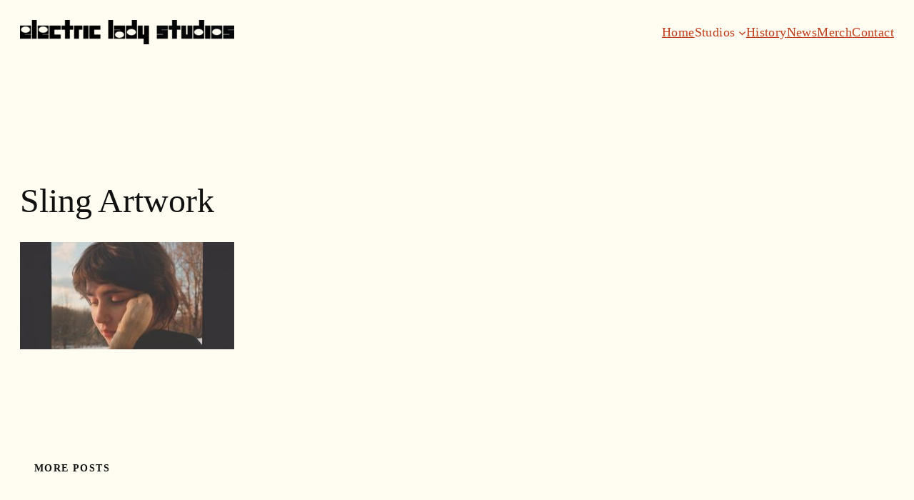

--- FILE ---
content_type: text/css
request_url: https://electricladystudios.com/wp-content/themes/electric-lady/style.css?ver=6.9
body_size: -24
content:
/**
 * Theme Name: Electric Lady
 * Version: 0.1.0
 * Description: Custom theme for Electric Lady Studios. Made with the help of current and past ELS staff.
 * Author: Lauren Marquez 
 * Author URI: https://laurenmarquez.com
 * Template: twentytwentyfive
 */

